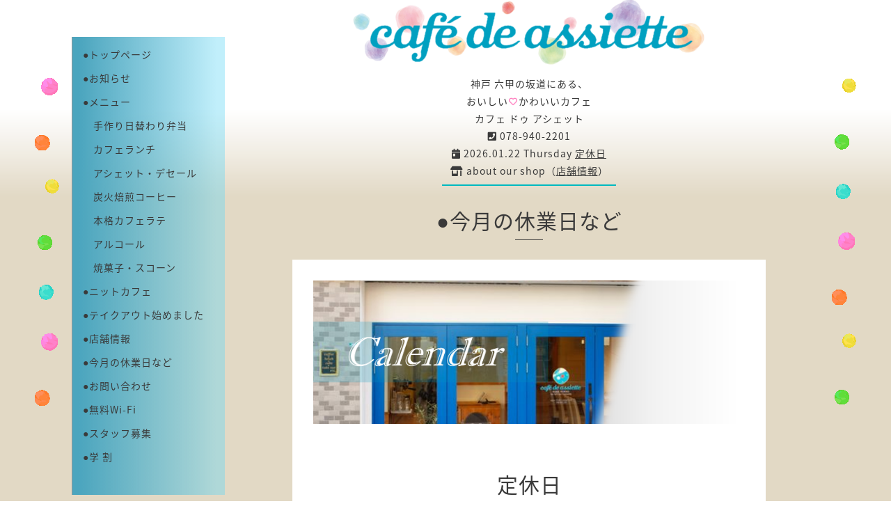

--- FILE ---
content_type: text/html; charset=utf-8
request_url: https://cafe-de-assiette.com/calendar/1899505
body_size: 3072
content:
<!DOCTYPE html>
<html xmlns="http://www.w3.org/1999/xhtml" xml:lang="ja" lang="ja">
<head>
  <!-- Organic -->
  <meta charset="utf-8">
  <title>定休日 - café de assiette </title>
  <meta name="viewport" content="width=device-width,initial-scale=1.0,minimum-scale=1.0" />

  <meta name="description" content="">
  <meta name="keywords" content="カフェ,アシェット・デセール,皿盛りデザート,神戸六甲,六甲道,坂道のカフェ,スペシャルティコーヒー,カフェラテ,TAOCA COFFEE,手作焼菓子,無料Wi-Fi,カフェランチ,おいしい,かわいい">

  <meta property="og:title" content="café de assiette ">
  <meta property="og:image" content="https://cdn.goope.jp/60164/220203120911rmw4.png">
  <meta property="og:site_name" content="café de assiette ">
  <link rel="shortcut icon" href="//cdn.goope.jp/60164/181104225852-5bdefb1c89757.ico" />

<link rel="apple-touch-icon" href="https://cdn.goope.jp/60164/190912153617-5d79e761687ab.png" sizes="180x180">
<link rel="icon" type="image/png" href="https://cdn.goope.jp/60164/190912153706-5d79e7923bb30.png" sizes="192x192">

<meta name="application-name" content="cafe de assiette"/>
<meta name="msapplication-square70x70logo" content="https://cdn.goope.jp/60164/190912200049-5d7a256150f51.png"/>
<meta name="msapplication-square150x150logo" content="https://cdn.goope.jp/60164/190912200128-5d7a2588c1288.png"/>
<meta name="msapplication-wide310x150logo" content="https://cdn.goope.jp/60164/190912200206-5d7a25aecf85e.png"/>
<meta name="msapplication-square310x310logo" content="https://cdn.goope.jp/60164/190912200230-5d7a25c683e28.png"/>
<meta name="msapplication-TileColor" content="#01A4C7"/>

<meta name="theme-color" content="#01A4C7"/>

  <link rel="alternate" type="application/rss+xml" title="café de assiette  / RSS" href="/feed.rss">
  <link rel="stylesheet" href="https://fonts.googleapis.com/css?family=Lora">
  <link rel="stylesheet" href="/style.css?475279-1766696939">
<!-- <link rel="stylesheet" href="/css/font-awesome/css/font-awesome.min.css"> -->

<link href="https://use.fontawesome.com/releases/v5.6.1/css/all.css" rel="stylesheet">
<link rel="stylesheet" href="https://cdnjs.cloudflare.com/ajax/libs/font-awesome-animation/0.0.10/font-awesome-animation.css" type="text/css" media="all" />

  <link rel="stylesheet" href="/assets/slick/slick.css">
  <script src="/assets/jquery/jquery-1.9.1.min.js"></script>
  <script src="/assets/clipsquareimage/jquery.clipsquareimage.js"></script>

<script>
jQuery(document).ready(function() {
var offset = 100;
var duration = 500;
jQuery(window).scroll(function() {
if (jQuery(this).scrollTop() > offset) {
jQuery('.pagetop').fadeIn(duration);
} else {
jQuery('.pagetop').fadeOut(duration);
}
});

jQuery('.pagetop').click(function(event) {
event.preventDefault();
jQuery('html, body').animate({scrollTop: 0}, duration);
return false;
})
});
</script>

</head>

<body id="calendar">

  <div id="container">

    <!-- #header_area -->
    <div id="header_area">
      <!-- #header -->
      <div id="header">
        <h1>
          <a href="https://cafe-de-assiette.com"><img src='//cdn.goope.jp/60164/220203120911rmw4.png' alt='café de assiette ' /></a>
        </h1>


        <p>　　　　
        <div style="text-align:center">神戸 六甲の坂道にある、<br>おいしい<span style="color:#ff69b4"><i class="far fa-heart faa-pulse animated"></i></span>かわいいカフェ<br>カフェ ドゥ アシェット<br>

<a href="tel:+81-78-940-2201"><i class="fas fa-phone-square"></i> 078-940-2201</a><br>

          
           <i class="fas fa-calendar-day"></i> 2026.01.22 Thursday
            <a href="/calendar/6539401">
           <u>定休日</u>
           <span class="c-today__title-sub"></span>
            </a>
          
<br>

<a href="https://cafe-de-assiette.com/free/about"style="text-decoration:none;"><i class="fas fa-store-alt"></i> about our shop（<u>店舗情報</u>）</a><br>

       </div>

        <hr color="#00b9c0" width="250px" size="4">
      </div>

<div id="bannerl">
    <a href="#"><img src="https://cdn.goope.jp/60164/190220064141-5c6c78156f208.png" ></a>
</div>

<div id="bannerr">
    <a href="#"><img src="https://cdn.goope.jp/60164/190220064217-5c6c783946ef3.png" ></a>
</div>

      <!-- /#header -->

      <div id="navi_area">
        <div class="navi_wrap_pc">
          <ul class="navi_list">
            
            <li class="navi_top">
              <a href="/" >●トップページ</a>
            </li>
            
            <li class="navi_info">
              <a href="/info" >●お知らせ</a>
            </li>
            
            <li class="navi_menu">
              <a href="/menu" >●メニュー</a>
            </li>
            
            <li class="navi_free free_352889">
              <a href="/free/boxlunch" >　手作り日替わり弁当</a>
            </li>
            
            <li class="navi_free free_179744">
              <a href="/free/lunch" >　カフェランチ</a>
            </li>
            
            <li class="navi_free free_149121">
              <a href="/free/art" >　アシェット・デセール</a>
            </li>
            
            <li class="navi_free free_149120">
              <a href="/free/coffee" >　炭火焙煎コーヒー</a>
            </li>
            
            <li class="navi_free free_163655">
              <a href="/free/latte" >　本格カフェラテ</a>
            </li>
            
            <li class="navi_free free_206860">
              <a href="/free/alcool" >　アルコール</a>
            </li>
            
            <li class="navi_free free_149122">
              <a href="/free/gateau" >　焼菓子・スコーン</a>
            </li>
            
            <li class="navi_free free_496796">
              <a href="/free/knitcafe" >●ニットカフェ</a>
            </li>
            
            <li class="navi_free free_353455">
              <a href="/free/takeout" >●テイクアウト始めました</a>
            </li>
            
            <li class="navi_free free_415536">
              <a href="/free/about" >●店舗情報</a>
            </li>
            
            <li class="navi_calendar active">
              <a href="/calendar" >●今月の休業日など</a>
            </li>
            
            <li class="navi_contact">
              <a href="/contact" >●お問い合わせ</a>
            </li>
            
            <li class="navi_free free_149124">
              <a href="/free/wifi" >●無料Wi-Fi</a>
            </li>
            
            <li class="navi_recruit">
              <a href="/recruit" >●スタッフ募集</a>
            </li>
            
            <li class="navi_free free_415605">
              <a href="/free/studentdiscount" >●学 割</a>
            </li>
            
          </ul>
          <ul class="social_list">
              <li>
                
              </li>
              <li>
                
              </li>
              <li>
                
              </li>
          </ul>
        </div>
      </div>
      <!-- /#header_area -->

      <div id="button_navi">
        <div class="navi_trigger cd-primary-nav-trigger">
          <img class="menu_btn" src="https://cdn.goope.jp/60164/190222144359-5c6f8c1f7ab6c.png">
          <img class="menu_close_btn" src="https://cdn.goope.jp/60164/190222143835-5c6f8adb88199.png">
        </div>
      </div>
      <div class="navi mobile"></div>

    </div>




    <!-- #content_area -->
    <div id="content_area">

      <!-- #content-->
      <div id="content">

        <!-- #main -->
        <div id="main">

        

        <!-- .contents_box -->
        <div class="contents_box">

          
          <h2>
            ●今月の休業日など
          </h2>
          <div class="title_underline"></div>
          

          
            
          
            
          
            
          
            
          
            
          
            
          
            
          
            
          
            
          
            
          
            
          
            
          
            
          
            
          
            
          
            
          
            
          
            
          

          

          


          


          
          <script src="/js/theme_organic/calendar.js"></script>
          <div class="contents_box_inner">

             
              
              <div class="details">

<p style="text-align: center;"><img src="https://cdn.goope.jp/60164/220216130643-620c7853355ba.png" alt="calendar.PNG" /></p>

                <h3>定休日</h3>
                <div class="date">
                  2018-02-22 (Thu)
                </div>
                <div class="image">
                  
                </div>
                <div class="body textfield">
                  
                </div>
              </div>
              
          </div>
          


          


          


          


          

          

          

            

            <ul class="info_footer_sub_navi">
              
              <li>
                
              </li>
              
              <li>
                
              </li>
              
              <li>
                
              </li>
              
              <li>
                
              </li>
              
              <li>
                
              </li>
              
              <li>
                
              </li>
              
              <li>
                
              </li>
              
              <li>
                
              </li>
              
              <li>
                
              </li>
              
              <li>
                
              </li>
              
              <li>
                
              </li>
              
              <li>
                
              </li>
              
              <li>
                
              </li>
              
              <li>
                
              </li>
              
              <li>
                
              </li>
              
              <li>
                
              </li>
              
              <li>
                
              </li>
              
              <li>
                
              </li>
              
            </ul>

          <div class="gadgets">
            <div class="inner">
            </div>
          </div>



          <div class="social">
            <div class="inner"><div id="navi_parts">
<div class="navi_parts_detail">
<a href="http://cafe-de-assiette.com"><img src="//cdn.goope.jp/60164/181108203447-5be41f57e8686.gif" alt="" /></a>
</div>
<div class="navi_parts_detail">
<div id="google_translate_element"></div><script type="text/javascript">
function googleTranslateElementInit() {
  new google.translate.TranslateElement({pageLanguage: 'ja'}, 'google_translate_element');
}
</script><script type="text/javascript" src="//translate.google.com/translate_a/element.js?cb=googleTranslateElementInit"></script>
        
</div>
</div>
</div>
          </div>

        </div>
        <!-- /.contents_box -->

        </div>
        <!-- /#main -->


      </div>
      <!-- /#content -->

    </div>
    <!-- #content_area -->


    <div id="footer">
      <div class="inner">
        <div class="social_icon_mobile"></div>
        
        <div>
          &copy;2017-2026 <a href="https://cafe-de-assiette.com">cafe de assiette</a>
        </div>
      </div>
    </div>

  </div>
  <!-- /#container -->

  <script src="/assets/colorbox/jquery.colorbox-min.js"></script>
  <script src="/js/tooltip.js"></script>
  <script src="/assets/slick/slick.js"></script>
  <script src="/assets/lineup/jquery-lineup.min.js"></script>
  <script src="/assets/tile/tile.js"></script>
  <script src="/js/theme_organic/init.js?20170511"></script>
  <script src="/assets/mobilemenu/mobilemenu.js"></script>


<div class="pagetop"><i class="fas fa-chevron-up"></i></div>















</body>
</html>
